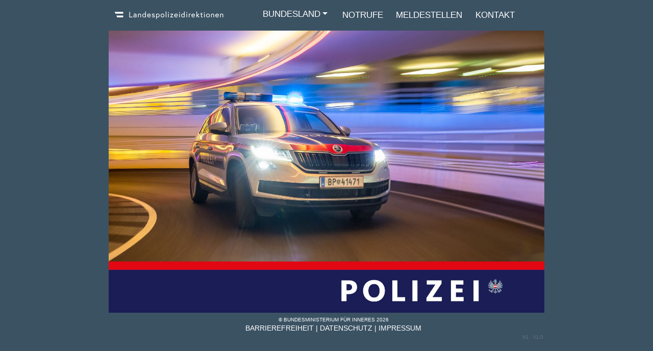

--- FILE ---
content_type: text/html; charset=utf-8
request_url: https://www.polizei.gv.at/
body_size: 4120
content:


<!DOCTYPE html PUBLIC "-//W3C//DTD XHTML 1.0 Transitional//EN" "http://www.w3.org/TR/xhtml1/DTD/xhtml1-transitional.dtd">

<html xmlns="http://www.w3.org/1999/xhtml" lang="de">
	<head><title>
	Landespolizeidirektionen
</title><meta charset="utf-8" /><meta name="viewport" content="width=device-width, initial-scale=1" /><meta http-equiv="X-UA-Compatible" content="IE=edge" /><link href="res/css/bootstrap.css" rel="stylesheet" type="text/css" /><link href="res/css/startseiteKopie.css" rel="stylesheet" type="text/css" /><link href="res/css/bcmsicons.css" rel="stylesheet" type="text/css" /><link href="res/css/lightbox.css" rel="stylesheet" type="text/css" /><meta name="Description" content="Landespolizeidirektionen" /><meta name="Keywords" content="Landespolizeidirektion, Polizei" /><meta name="Testing" content="IV_8_a nicht entfernen" /><link rel="apple-touch-icon" sizes="180x180" href="apple-touch-icon.png" /><link rel="icon" type="image/png" sizes="32x32" href="favicon-32x32.png" /><link rel="icon" type="image/png" sizes="16x16" href="favicon-16x16.png" />
		<!--<link rel="manifest" href="site.webmanifest" />-->
		<link rel="mask-icon" href="safari-pinned-tab.svg" color="#5bbad5" /><meta name="msapplication-TileColor" content="#da532c" /><meta name="theme-color" content="#ffffff" />

</head>
	<body>
		<form method="post" action="./" id="form1">
<div class="aspNetHidden">
<input type="hidden" name="__VIEWSTATE" id="__VIEWSTATE" value="/wEPDwUKMTM0NTc1MDI1Nw9kFgJmD2QWAgIDD2QWAgIDD2QWAmYPDxYCHgRUZXh0BRNOMSZuYnNwOzombmJzcDtWMS4wZGRkqqEokk31GHEKB3l7wdMOBPv4ebAt2ESCXcF38HQ3oHM=" />
</div>

<div class="aspNetHidden">

	<input type="hidden" name="__VIEWSTATEGENERATOR" id="__VIEWSTATEGENERATOR" value="5EA338BD" />
</div>
			<div id="container">
				<div class="row-fluid">
					<div class="offset-0 offset-lg-2 col-12 col-lg-8">
					
						

			<nav class="navbar navbar-expand-lg navbar-light">
				<div class="container-fluid ohnerand">
					<a class="navbar-brand home" href="#"><h1 class="nicht">Landespolizeidirektionen</h1></a>
					<button class="navbar-toggler" type="button" data-bs-toggle="collapse" data-bs-target="#navbarSupportedContent" aria-controls="navbarSupportedContent" aria-expanded="false" aria-label="Toggle navigation">
						<span class="navbar-toggler-icon"></span>
					</button>		
					<div class="collapse navbar-collapse justify-content-center" id="navbarSupportedContent">
						<ul class="navbar-nav mb-2 mb-lg-0">
							<li class="nav-item dropdown bdld">
								<a class="navbar-brand dropdown-toggle" href="#" id="bundesland" role="button" data-bs-toggle="dropdown" aria-expanded="false">BUNDESLAND</a>
								<ul class="dropdown-menu" aria-labelledby="bundesland">
									<li><a href="bgld/" class="dropdown-item">Burgenland</a></li>
									<li><a href="ktn/" class="dropdown-item">Kärnten</a></li>
									<li><a href="noe/" class="dropdown-item">Niederösterreich</a></li>
									<li><a href="ooe/" class="dropdown-item">Oberösterreich</a></li>
									<li><a href="sbg/" class="dropdown-item">Salzburg</a></li>								
									<li><a href="stmk/" class="dropdown-item">Steiermark</a></li>
									<li><a href="tirol/" class="dropdown-item">Tirol</a></li>
									<li><a href="vbg/" class="dropdown-item">Vorarlberg</a></li>
									<li><a href="wien/" class="dropdown-item">Wien</a></li>
								</ul>
							</li>
							<li class="nav-item">
								<a class="nav-link" href="../alle/notrufe.aspx">NOTRUFE</a>
							</li>
							<li class="nav-item">
								<a class="nav-link" href="../alle/meldestellen.aspx">MELDESTELLEN</a>
							</li>
							<li class="nav-item">
								<a class="nav-link" href="../alle/kontakt.aspx">KONTAKT</a>
							</li>
						</ul>
					</div>
				</div>
			</nav>
			<img src="images_all/311_2025_Polizei-HP-Bilder_3_1682x1090.jpg" id="middle_ikr_imgback" class="img-fluid" alt="Hintergrundbild" />

			
       <!-- Popup-->
	   
	   <!--<style>
/* The Modal (background) */
.modal {
    display: none; /* Hidden by default */
    position: fixed; /* Stay in place */
    z-index: 1000; /* Sit on top */
    padding-top: 100px; /* Location of the box */
    left: 0;
    top: 0;
    width: 100%; /* Full width */
    height: 100%; /* Full height */
    overflow: auto; /* Enable scroll if needed */
    background-color: rgb(0,0,0); /* Fallback color */
    background-color: rgba(0,0,0,0.4); /* Black w/ opacity */}
/* Modal Content */
.modal-content {
    position: relative;
    background-color: #fefefe;
    margin: auto;
    padding: 0;
    border: 1px solid #888;
    width: 80%;
    box-shadow: 0 4px 8px 0 rgba(0,0,0,0.2),0 6px 20px 0 rgba(0,0,0,0.19);
    -webkit-animation-name: animatetop;
    -webkit-animation-duration: 0.4s;
    animation-name: animatetop;
    animation-duration: 0.4s}
/* Add Animation */
@-webkit-keyframes animatetop {
    from {top:-300px; opacity:0} 
    to {top:0; opacity:1}}
@keyframes animatetop {
    from {top:-300px; opacity:0}
    to {top:0; opacity:1}}
/* The Close Button */
.close {
    color: white;
    float: right;
    font-size: 28px;
    font-weight: bold;}
.close:hover, .close:focus {
    color: #000;
    text-decoration: none;
    cursor: pointer;}
.modal-header {
    padding: 2px 16px;
    background-color: rgba(12,22,71,1);
    color: white;}
.modal-header h2 {
	color:white;
	padding: 1.5em 0;}
.modal-body {
	padding: 1.5em 5em;
	line-height:1.5em;}
</style>-->

<!-- The Modal -->
<!--<div id="myModal" class="modal">-->
	<!-- Modal content -->
	<!--<div class="modal-content">
		<div class="modal-header">
			<div class="row modalRow col-12">
				<div>
					<span class="close">×</span>
				</div>		
				<div>
					<h2>Nach dem Amoklauf in Graz: Trauer, Anteilnahme und lückenlose Aufklärung</h2>
				</div>
			</div>		
		</div>
		<div class="modal-body modalText">
			<p><strong>Nach dem schrecklichen Amoklauf in Graz, bei dem mehrere Menschen ihr Leben verloren haben und weitere schwer verletzt wurden, herrschen tiefe Betroffenheit und Trauer.</strong></p>
			<p>Unsere Gedanken sind bei den Angehörigen, Freundinnen und Freunden der Opfer. Wir trauern mit ihnen. In diesen Stunden des Schmerzes und der Fassungslosigkeit gilt ihnen unser Mitgefühl und unsere Anteilnahme. Wir wünschen den Verletzten eine rasche und vollständige Genesung.</p>
			<p>Die Bundesregierung hat eine dreitägige Staatstrauer beschlossen. In dieser Zeit wehen die Fahnen an allen öffentlichen Gebäuden auf Halbmast – als Zeichen der nationalen Trauer und des stillen Gedenkens.</p>
			<p>In solchen Momenten wird deutlich, wie verletzlich unsere Gesellschaft ist – und wie wichtig Zusammenhalt, Verantwortung und Menschlichkeit sind.</p>
			<p>Die Upload-Plattform steht weiterhin unter <a href="https://upload.bmi.gv.at/" title="Öffnet die Uploadplattform" target="_blank">https://upload.bmi.gv.at/</a> zur Verfügung. Auf dieser können verdächtige Beobachtungen, Fotos oder Videos von der Tat oder dem Umfeld hochgeladen werden. Hinweise oder sonstige Wahrnehmungen werden auch bei jeder Polizeidienststelle entgegengenommen.</p>
			<p>Bitte veröffentlichen Sie keine Fotos oder Videos vom Einsatz in sozialen Netzwerken, um laufende Ermittlungen nicht zu gefährden.</p>
		</div>
	</div>
</div>

<script>
// Get the modal
var modal = document.getElementById('myModal');

// Get the button that opens the modal
//var btn = document.getElementById("myBtn");

// Get the <span> element that closes the modal
var span = document.getElementsByClassName("close")[0];

// When the user clicks the button, open the modal 
onload= function() {
    modal.style.display = "block";
}

// When the user clicks on <span> (x), close the modal
span.onclick = function() {
    modal.style.display = "none";
}

// When the user clicks anywhere outside of the modal, close it
window.onclick = function(event) {
    if (event.target == modal) {
        modal.style.display = "none";
    }
}
</script>

       
       <!--Ende Version -->
    
					
					</div>
				</div>
				<div class="offset-1 offset-lg-2 col-10 col-lg-8">
					<footer>
						<div>
							<a class="footerCopy" href="https://www.bmi.gv.at" target="blank" title="externer Link zum BMI">&copy;  Bundesministerium f&uuml;r Inneres <script>document.write(new Date().getFullYear());</script></a>
						<ul class="footerListe">
							<li><a href="alle/barriere.aspx">Barrierefreiheit</a> <span class="footerLine">|</span> </li>
							<li><a href="alle/datenschutz.aspx">Datenschutz</a> <span class="footerLine">|</span> </li>
							<li><a href="alle/impressum.aspx">Impressum</a></li>
							</ul>
							</div>
					</footer>
					<div class="ikr">
						<span id="LPDUCversion1_lbl_version">N1&nbsp;:&nbsp;V1.0</span>


					</div>
				</div>
			</div>
			
			
		</form>
		<script src="../res/js/jquery-3.5.1.min.js"></script>
		<script src="../res/js/jquery-migrate-3.0.1.min.js"></script>
		<script src="../res/js/bootstrap.bundle.min.js"></script>
		<script src="../res/js/jquery.matchHeight.js"></script>
		<script src="../res/js/lightbox.js"></script>
	</body>
</html>


--- FILE ---
content_type: text/css
request_url: https://www.polizei.gv.at/res/css/startseiteKopie.css
body_size: 4150
content:
@import url("norm.css");

body {
	font-family: arial, sans-serif;
	font-size:12pt;
	text-align: center;
	background-color: #3b5263;
	margin: 0 auto 0 auto;}
* {
	margin:0;
	padding:0;
}
a:active, a:focus {
	outline: none;
}
a img {
	border:none;
}

.navbar {
    --bs-navbar-padding-x: 0;
    --bs-navbar-padding-y: 0.5rem;
    --bs-navbar-color: rgba(0, 0, 0, 0.55);
    --bs-navbar-hover-color: rgba(0, 0, 0, 0.7);
    --bs-navbar-disabled-color: rgba(0, 0, 0, 0.3);
    --bs-navbar-active-color: rgba(0, 0, 0, 0.9);
    --bs-navbar-brand-padding-y: 0.3125rem;
    --bs-navbar-brand-margin-end: 1rem;
    --bs-navbar-brand-font-size: 1.3vw;
    --bs-navbar-brand-color: rgba(0, 0, 0, 0.9);
    --bs-navbar-brand-hover-color: rgba(0, 0, 0, 0.9);
    --bs-navbar-nav-link-padding-x: 1vw;
    --bs-navbar-toggler-padding-y: 0.25rem;
    --bs-navbar-toggler-padding-x: 0.75rem;
    --bs-navbar-toggler-font-size: 1rem;
    --bs-navbar-toggler-icon-bg: url(data:image/svg+xml,%3csvg xmlns='http://www.w3.org/2000/svg' viewBox='0 0 30 30'%3e%3cpath stroke='rgba%280, 0, 0, 0.55%29' stroke-linecap='round' stroke-miterlimit='10' stroke-width='2' d='M4 7h22M4 15h22M4 23h22'/%3e%3c/svg%3e);
    --bs-navbar-toggler-border-color: rgba(0, 0, 0, 0.1);
    --bs-navbar-toggler-border-radius: 0.375rem;
    --bs-navbar-toggler-focus-width: 0.25rem;
    --bs-navbar-toggler-transition: box-shadow 0.15s ease-in-out;
    position: relative;
    display: flex;
    flex-wrap: wrap;
    align-items: center;
    justify-content: space-between;
    padding: var(--bs-navbar-padding-y) var(--bs-navbar-padding-x);
}

.bdld {
/*padding-top:0.4vw;*/
padding-top:0.5vw;
padding-bottom: 0.8vw;
}

.navbar-brand {
    color: white;}

.navbar-brand:hover, .navbar-brand:focus {
    color: #ce0014;}	
	
.navbar-nav .show > .nav-link, .navbar-nav .nav-link.active {
    color: white;}

.nav-link {
color:white;
font-size:1.3vw;}

.nav-link:hover, .nav-link:focus {
    color: #ce0014;}

.navbar-toggler {
	background-color: white;
}

@media screen and (max-width:991px){
	.navbar-nav{
		display: table;
		/*float: right;*/
		text-align: left;
		margin-left:2rem;
	}
	.navbar-nav a{
		font-size: 1.5rem;
	}	
	.home{
		width: 50% !important;
	}
	
	.navbar-toggler {
		font-size: 0.8rem;
	}
}
@media screen and (max-width: 499px){
	.navbar-nav a{
		font-size: 1.5rem;
	}	
	.home{
		width: 60% !important;
	}
}
/*@media (min-width: 1024px) {
  .navbar-expand-lg {
    flex-wrap: nowrap;
    justify-content: flex-start;
}}

@media (min-width: 1200px) {
  .navbar-expand-lg {
    flex-wrap: nowrap;
    justify-content: flex-start;
}}*/

 /* @media (min-width: 1024px) {
  .navbar-expand-lg .navbar-nav {
    flex-direction: row;
  }
  .navbar-expand-lg .navbar-nav .dropdown-menu {
    position: absolute;
  }
  .navbar-expand-lg .navbar-nav .nav-link {
    padding-right: var(--bs-navbar-nav-link-padding-x);
    padding-left: var(--bs-navbar-nav-link-padding-x);
  }
  .navbar-expand-lg .navbar-nav-scroll {
    overflow: visible;
  }
  .navbar-expand-lg .navbar-collapse {
    display: none !important;
    flex-basis: auto;
  }
  .navbar-expand-lg .navbar-toggler {
    display: flex;
  }
  .navbar-expand-lg .offcanvas {
    position: static;
    z-index: auto;
    flex-grow: 1;
    width: auto !important;
    height: auto !important;
    visibility: visible !important;
    background-color: transparent !important;
    border: 0 !important;
    transform: none !important;
    transition: none;
  }
  .navbar-expand-lg .offcanvas .offcanvas-header {
    display: none;
  }
  .navbar-expand-lg .offcanvas .offcanvas-body {
    display: flex;
    flex-grow: 0;
    padding: 0;
    overflow-y: visible;
  }
}

  @media (min-width: 1200px) {
  .navbar-expand-lg .navbar-nav {
    flex-direction: row;
  }
  .navbar-expand-lg .navbar-nav .dropdown-menu {
    position: absolute;
  }
  .navbar-expand-lg .navbar-nav .nav-link {
    padding-right: var(--bs-navbar-nav-link-padding-x);
    padding-left: var(--bs-navbar-nav-link-padding-x);
  }
  .navbar-expand-lg .navbar-nav-scroll {
    overflow: visible;
  }
  .navbar-expand-lg .navbar-collapse {
    display: flex !important;
    flex-basis: auto;
  }
  .navbar-expand-lg .navbar-toggler {
    display: none;
  }
  .navbar-expand-lg .offcanvas {
    position: static;
    z-index: auto;
    flex-grow: 1;
    width: auto !important;
    height: auto !important;
    visibility: visible !important;
    background-color: transparent !important;
    border: 0 !important;
    transform: none !important;
    transition: none;
  }
  .navbar-expand-lg .offcanvas .offcanvas-header {
    display: none;
  }
  .navbar-expand-lg .offcanvas .offcanvas-body {
    display: flex;
    flex-grow: 0;
    padding: 0;
    overflow-y: visible;
  }
}*/

.ikr {
	color:#627583;
	width:100%;
	border:0px solid blue;
	text-align:right;
	font-size:9px;
	padding-right:3px;
	padding-top:1px;
	padding-bottom:5px;
background-color:#3b5263;}

.dropdown-menu {
    --bs-dropdown-zindex: 1000;
    --bs-dropdown-min-width: 10rem;
    --bs-dropdown-padding-x: 0;
    --bs-dropdown-padding-y: 0.5rem;
    --bs-dropdown-spacer: 0.125rem;
    --bs-dropdown-font-size: 1rem;
    --bs-dropdown-color: #212529;
    --bs-dropdown-bg: /*#fff*/#3b5263;
    --bs-dropdown-border-color: var(--bs-border-color-translucent);
    --bs-dropdown-border-radius: 0.375rem;
    --bs-dropdown-border-width: 1px;
    --bs-dropdown-inner-border-radius: calc(0.375rem - 1px);
    --bs-dropdown-divider-bg: var(--bs-border-color-translucent);
    --bs-dropdown-divider-margin-y: 0.5rem;
    --bs-dropdown-box-shadow: 0 0.5rem 1rem rgba(0, 0, 0, 0.15);
    --bs-dropdown-link-color: /*#212529*/white;
    --bs-dropdown-link-hover-color: #1e2125;
    --bs-dropdown-link-hover-bg: #e9ecef;
    --bs-dropdown-link-active-color: #fff;
    --bs-dropdown-link-active-bg: #0d6efd;
    --bs-dropdown-link-disabled-color: #adb5bd;
    --bs-dropdown-item-padding-x: 1rem;
    --bs-dropdown-item-padding-y: 0.25rem;
    --bs-dropdown-header-color: #6c757d;
    --bs-dropdown-header-padding-x: 1rem;
    --bs-dropdown-header-padding-y: 0.5rem;
    position: absolute;
    z-index: var(--bs-dropdown-zindex);
    display: none;
    min-width: var(--bs-dropdown-min-width);
    padding: var(--bs-dropdown-padding-y) var(--bs-dropdown-padding-x);
    margin: 0;
    font-size: var(--bs-dropdown-font-size);
    color: var(--bs-dropdown-color);
    text-align: left;
    list-style: none;
    background-color: var(--bs-dropdown-bg);
    background-clip: padding-box;
    border: var(--bs-dropdown-border-width) solid var(--bs-dropdown-border-color);
    border-radius: var(--bs-dropdown-border-radius);
}

footer {
	font-size:0.85em;
	text-align:left;
	padding-left:2em;
	background: #3b5263;
	color:white;
	padding-top: 0.5em;
	text-transform: uppercase;
	text-align:center;}

footer a {
	color:white;
text-decoration:none;}

footer a:hover {
color:#ce0014;}

.footerListe li{
	display: inline;
}
.footerCopy {
	font-size:0.6rem;}
	
@media (max-width: 768px) {
	.footerListe li {
		display:block;
		line-height: 2rem;
		font-size:1rem;}
	.footerLine {
		display:none;}
}
.mitte {
text-align:center;}

#wrapper {
	width:1000px;
	position: absolute;
	/*left: 50%;
	margin-left:-500px;*/
	background-attachment: fixed;
	background-repeat: no-repeat;
	height:auto;
	background-color:#becad6;
}
.ohnerand {
padding-left:inherit;}

.home {
	color:white;
	padding-right:1em;
	/*padding-left:1em;*/
	width: 30%;}
	
.home::before {

content: url(../../images_all/BMI_LPDs_Logo_weiss.svg);
width:50;
line-height:1em;
margin-right:0.5em;
vertical-align:top;
}
.nicht{
	display: none;
}

/*---MODAL---*/
.modal {
    display: none; /* Hidden by default */
    position: fixed; /* Stay in place */
    z-index: 1000; /* Sit on top */
    padding-top: 100px; /* Location of the box */
    left: 0;
    top: 0;
    width: 100%; /* Full width */
    height: 100%; /* Full height */
    overflow: auto; /* Enable scroll if needed */
    background-color: rgb(0,0,0); /* Fallback color */
    background-color: rgba(0,0,0,0.4); /* Black w/ opacity */}
/* Modal Content */
.modal-content {
    position: relative;
    background-color: #fefefe;
    margin: auto;
    padding: 0;
    border: 1px solid #888;
    width: 80%;
    box-shadow: 0 4px 8px 0 rgba(0,0,0,0.2),0 6px 20px 0 rgba(0,0,0,0.19);
    -webkit-animation-name: animatetop;
    -webkit-animation-duration: 0.4s;
    animation-name: animatetop;
    animation-duration: 0.4s}
/* Add Animation */
@-webkit-keyframes animatetop {
    from {top:-300px; opacity:0} 
    to {top:0; opacity:1}}
@keyframes animatetop {
    from {top:-300px; opacity:0}
    to {top:0; opacity:1}}
/* The Close Button */
.close {
    color: white;
    float: right;
    font-size: 2rem;
    font-weight: bold;}
.close:hover, .close:focus {
    color: #000;
    text-decoration: none;
    cursor: pointer;}
.modal-header {
    padding: 2px 16px;
    background-color: rgba(12,22,71,1);
    color: white;
	border-top: 1rem solid #ce0014;}
.modal-header h2 {
	color:white;
	padding-bottom:1.5rem;
	font-size: 1.3rem;}
.modal-body {
	padding: 1.5em 5em;
	line-height:1.5em;}
.modalRow {
	--bs-gutter-x:0;
}	
.modal-body p {
	margin-bottom: 1rem;
}
.modalText {
	text-align:left;
}
@media (max-width: 425px) {
	.modal-body {
	padding: 1.5em 1em;}

/*----- Quernavigation -----*/
#quernavi {
	position:absolute;
	top:188px;
	left:5px;
	width:459px;
	font-size:0.9em;
	font-weight:700;
	background:#3b5263;
	padding:5px;

}
#quernavi li{
display:inline;
}
#quernavi a{
text-decoration:none;
color:#FFFFFF;
padding-left:8px;
letter-spacing:0.03em;
}
#quernavi a:hover {
color:#DF001A;
}

#bundeslaender {
/*position:absolute;
top:300px;
left:735px;
width:150px;
height:170px;
background:#3b5263;
text-align:left;*/
position:relative;
font-size:0.9em;
padding:10px;
font-weight:600;
}
#bundeslaender a {
text-decoration:none;
color:#FFFFFF;
line-height:1.3em;
}
bundeslaender li {
line-height:1.3em;
}
#bundeslaender a:hover {
color:#DF001A;
}

#bundeslaender_neu {
	position:absolute;
	top:513px;
	left:0px;
	width:976px;
	text-align:center;
	font-size:0.9em;
	font-weight:700;
	text-align:center;
	}
#bundeslaender_neu a{
	text-decoration:none;
	color:#FFFFFF;
	padding-left:10px;
	}
#bundeslaender_neu a:hover {
color:#DF001A;
}
#bundeslaender_neu li {
line-height: 1.3em;
display:inline;
}
/*----- Hauptnavigation-----*/
#navi {
	width: 976px;
	position:absolute;
	left: 0px;
	top: 510px;
	float:left;
}
#navi ul {
	float:left;
	list-style-type:none;
}
#navi h3 {
	font-size:1em;
	text-align:left;
	font-weight:bold;
	color:#FFFFFF;
	border:1px solid #3b5263;
}
.navi_ul_1 {
	width:220px;
	padding-left:20px;
	}
.navi_ul_2 {
	width:150px;
	padding-left:20px;
}
.navi_ul_3 {
	width:150px;
	padding-left:20px;
}
.navi_ul_4 {
	width:130px;
	padding-left:10px;
	padding-right:20px;
}
.navi_ul_5 {
	width:190px;
	padding-left:0px;
}
.alle_links {
	font-size:0.8em;
	text-decoration:none;
	display:block;
	position:relative;
	text-align:left;
	background:#3b5263;
	color:#FFFFFF;
	padding-left:20px;
	padding-right:20px;
	padding-bottom:8px;
	border-left: 1px;
	border-left-style:solid;
	border-left-color:#FFFFFF;
	border-right: 1px;
	border-right-style:solid;
	border-right-color:#FFFFFF;
	width:auto;
}
.oben_links {
	font-size:0.8em;
	text-decoration:none;
	display:block;
	position:relative;
	text-align:left;
	background:#3b5263;
	color:#FFFFFF;
	padding-left:20px;
	padding-right:20px;
	padding-top:10px;
	padding-bottom:8px;
	border-left: 1px;
	border-left-style:solid;
	border-left-color:#FFFFFF;
	border-right: 1px;
	border-right-style:solid;
	border-right-color:#FFFFFF;
	border-top:1px;
	border-top-style:solid;
	border-top-color:#FFFFFF;
	width:auto;
}
.unten_links {
	font-size:0.8em;
	text-decoration:none;
	display:block;
	position:relative;
	text-align:left;
	background:#3b5263;
	color:#FFFFFF;
	padding-left:20px;
	padding-right:20px;
	padding-bottom:10px;
	border-left: 1px;
	border-left-style:solid;
	border-left-color:#FFFFFF;
	border-right: 1px;
	border-right-style:solid;
	border-right-color:#FFFFFF;
	border-bottom: 1px;
	border-bottom-style:solid;
	border-bottom-color:#FFFFFF;
	width:auto;
}

.alle_links1 {
	font-size:0.8em;
	text-decoration:none;
	display:block;
	position:relative;
	top:-130px;
	text-align:left;
	background:#3b5263;
	color:#FFFFFF;
	padding-left:20px;
	padding-right:20px;
	padding-bottom:8px;
	border-left: 1px;
	border-left-style:solid;
	border-left-color:#FFFFFF;
	border-right: 1px;
	border-right-style:solid;
	border-right-color:#FFFFFF;
	width:auto;
}
.oben_links1 {
	font-size:0.8em;
	text-decoration:none;
	display:block;
	position:relative;
	top:-130px;
	text-align:left;
	background:#3b5263;
	color:#FFFFFF;
	padding-left:20px;
	padding-right:20px;
	padding-top:10px;
	padding-bottom:8px;
	border-left: 1px;
	border-left-style:solid;
	border-left-color:#FFFFFF;
	border-right: 1px;
	border-right-style:solid;
	border-right-color:#FFFFFF;
	border-top:1px;
	border-top-style:solid;
	border-top-color:#FFFFFF;
	width:auto;
}
.unten_links1{
	font-size:0.8em;
	text-decoration:none;
	display:block;
	position:relative;
	top:-130px;
	text-align:left;
	background:#3b5263;
	color:#FFFFFF;
	padding-left:20px;
	padding-right:20px;
	padding-bottom:10px;
	border-left: 1px;
	border-left-style:solid;
	border-left-color:#FFFFFF;
	border-right: 1px;
	border-right-style:solid;
	border-right-color:#FFFFFF;
	border-bottom: 1px;
	border-bottom-style:solid;
	border-bottom-color:#FFFFFF;
	width:auto;
}

.alle_links2 {
	font-size:0.8em;
	text-decoration:none;
	display:block;
	position:relative;
	top:-440px;
	text-align:left;
	background:#3b5263;
	color:#FFFFFF;
	padding-left:20px;
	padding-right:20px;
	padding-bottom:8px;
	border-left: 1px;
	border-left-style:solid;
	border-left-color:#FFFFFF;
	border-right: 1px;
	border-right-style:solid;
	border-right-color:#FFFFFF;
	width:auto;
}
.oben_links2 {
	font-size:0.8em;
	text-decoration:none;
	display:block;
	position:relative;
	top:-440px;
	text-align:left;
	background:#3b5263;
	color:#FFFFFF;
	padding-left:20px;
	padding-right:20px;
	padding-top:10px;
	padding-bottom:8px;
	border-left: 1px;
	border-left-style:solid;
	border-left-color:#FFFFFF;
	border-right: 1px;
	border-right-style:solid;
	border-right-color:#FFFFFF;
	border-top:1px;
	border-top-style:solid;
	border-top-color:#FFFFFF;
	width:auto;
}
.unten_links2 {
	font-size:0.8em;
	text-decoration:none;
	display:block;
	position:relative;
	top:-440px;
	text-align:left;
	background:#3b5263;
	color:#FFFFFF;
	padding-left:20px;
	padding-right:20px;
	padding-bottom:10px;
	border-left: 1px;
	border-left-style:solid;
	border-left-color:#FFFFFF;
	border-right: 1px;
	border-right-style:solid;
	border-right-color:#FFFFFF;
	border-bottom: 1px;
	border-bottom-style:solid;
	border-bottom-color:#FFFFFF;
	width:auto;
}

.alle_links3 {
	font-size:0.8em;
	text-decoration:none;
	display:block;
	position:relative;
	top:-200px;
	text-align:left;
	background:#3b5263;
	color:#FFFFFF;
	padding-left:20px;
	padding-right:20px;
	padding-bottom:8px;
	border-left: 1px;
	border-left-style:solid;
	border-left-color:#FFFFFF;
	border-right: 1px;
	border-right-style:solid;
	border-right-color:#FFFFFF;
	width:auto;
}
.oben_links3 {
	font-size:0.8em;
	text-decoration:none;
	display:block;
	position:relative;
	top:-200px;
	text-align:left;
	background:#3b5263;
	color:#FFFFFF;
	padding-left:20px;
	padding-right:20px;
	padding-top:10px;
	padding-bottom:8px;
	border-left: 1px;
	border-left-style:solid;
	border-left-color:#FFFFFF;
	border-right: 1px;
	border-right-style:solid;
	border-right-color:#FFFFFF;
	border-top:1px;
	border-top-style:solid;
	border-top-color:#FFFFFF;
	width:auto;
}
.unten_links3 {
	font-size:0.8em;
	text-decoration:none;
	display:block;
	position:relative;
	top:-200px;
	text-align:left;
	background:#3b5263;
	color:#FFFFFF;
	padding-left:20px;
	padding-right:20px;
	padding-bottom:10px;
	border-left: 1px;
	border-left-style:solid;
	border-left-color:#FFFFFF;
	border-right: 1px;
	border-right-style:solid;
	border-right-color:#FFFFFF;
	border-bottom: 1px;
	border-bottom-style:solid;
	border-bottom-color:#FFFFFF;
	width:auto;
}

.alle_links5 {
	font-size:0.8em;
	text-decoration:none;
	display:block;
	position:relative;
	top:-130px;
	text-align:left;
	background:#3b5263;
	color:#FFFFFF;
	padding-left:20px;
	padding-right:20px;
	padding-bottom:8px;
	border-left: 1px;
	border-left-style:solid;
	border-left-color:#FFFFFF;
	border-right: 1px;
	border-right-style:solid;
	border-right-color:#FFFFFF;
	width:auto;
}
.oben_links5 {
	font-size:0.8em;
	position:relative;
	top:-130px;
	text-decoration:none;
	display:block;
	text-align:left;
	background:#3b5263;
	color:#FFFFFF;
	padding-left:20px;
	padding-right:20px;
	padding-top:10px;
	padding-bottom:8px;
	border-left: 1px;
	border-left-style:solid;
	border-left-color:#FFFFFF;
	border-right: 1px;
	border-right-style:solid;
	border-right-color:#FFFFFF;
	border-top:1px;
	border-top-style:solid;
	border-top-color:#FFFFFF;
	width:auto;
}
.unten_links5 {
	font-size:0.8em;
	position:relative;
	top:-130px;
	text-decoration:none;
	display:block;
	text-align:left;
	background:#3b5263;
	color:#FFFFFF;
	padding-left:20px;
	padding-right:20px;
	padding-bottom:10px;
	border-left: 1px;
	border-left-style:solid;
	border-left-color:#FFFFFF;
	border-right: 1px;
	border-right-style:solid;
	border-right-color:#FFFFFF;
	border-bottom: 1px;
	border-bottom-style:solid;
	border-bottom-color:#FFFFFF;
	width:auto;
}
.direktlink {
	text-decoration:none;
	display:block;
	text-align:left;
	background:#3b5263;
	color:#FFFFFF;
}
#navi a:hover {
	color:#DF001A;/*background: #FFFFFF;*/
	}
#navi li {
	position:relative;
	list-style-type:none;
}
#navi ul ul {
	position:absolute;
	z-index:3;
	display:none;
}
#navi ul li:hover ul {
	display:block;
}
#navi ul li:hover ul ul {
	display:none;
}
#navi ul ul li:hover ul {
	display:block;
	position:absolute;
	top:0;
	left:100%;
}


--- FILE ---
content_type: image/svg+xml
request_url: https://www.polizei.gv.at/images_all/BMI_LPDs_Logo_weiss.svg
body_size: 1534
content:
<?xml version="1.0" encoding="utf-8"?>
<!-- Generator: Adobe Illustrator 27.7.0, SVG Export Plug-In . SVG Version: 6.00 Build 0)  -->
<svg version="1.1" id="Layer_1" xmlns="http://www.w3.org/2000/svg" xmlns:xlink="http://www.w3.org/1999/xlink" x="0px" y="0px"
	 viewBox="0 0 369.3 53.5" style="enable-background:new 0 0 369.3 53.5;" xml:space="preserve">
<style type="text/css">
	.st0{fill:#FFFFFF;}
</style>
<g>
	<polygon class="st0" points="44.4,21.9 44.4,16.3 18.2,16.3 20.8,21.9 	"/>
	<polygon class="st0" points="26.1,33.3 44.4,33.3 44.4,27.6 23.5,27.6 	"/>
	<g>
		<path class="st0" d="M63.4,16.3h2v14.9h7.5v1.9h-9.6V16.3z"/>
		<path class="st0" d="M85.3,25.8v7.3h-1.8v-1.6c0,0-1.2,1.9-3.8,1.9c-2,0-4.1-1.4-4.1-3.8c0-2.2,1.9-3.7,4.4-3.7
			c2,0,3.3,0.9,3.3,0.9v-0.6c0-2.3-1.9-2.6-2.8-2.6c-1.7,0-3.3,0.9-3.3,0.9l-0.8-1.7c0,0,1.7-1.1,4.2-1.1
			C83.8,21.7,85.3,23.7,85.3,25.8z M83.3,29.9v-1.6c0,0-1.1-0.8-2.9-0.8c-1.7,0-2.8,0.9-2.8,2c0,1.4,1.3,2,2.5,2
			C82.1,31.6,83.3,29.9,83.3,29.9z"/>
		<path class="st0" d="M99.3,25.9v7.1h-2v-6.8c0-1.9-1.2-2.7-2.7-2.7c-1.8,0-2.8,1.9-2.8,1.9v7.6h-2V22h1.9v1.6c0,0,1-1.8,3.4-1.8
			C97.3,21.7,99.3,23.2,99.3,25.9z"/>
		<path class="st0" d="M112,23.3v-8.4h2v18.1h-1.8v-1.6c0,0-1.1,1.9-3.7,1.9c-3,0-5.4-2.6-5.4-5.8s2.4-5.8,5.4-5.8
			C110.8,21.7,112,23.3,112,23.3z M112,25.5c0,0-1.1-1.9-3.3-1.9s-3.7,1.8-3.7,4s1.4,4,3.7,4c2.2,0,3.3-1.9,3.3-1.9V25.5z"/>
		<path class="st0" d="M129.1,27.6c0,0.2,0,0.4,0,0.6h-9c0.1,1.7,1.7,3.2,3.8,3.2c2.2,0,3.3-1.6,3.3-1.6l1.3,1.3
			c0,0-1.7,2.2-4.6,2.2c-3.4,0-5.8-2.5-5.8-5.8c0-3.2,2.2-5.8,5.5-5.8C126.8,21.7,129.1,24,129.1,27.6z M127.1,26.6
			c-0.1-1.2-1.2-3-3.4-3c-2.4,0-3.4,1.8-3.5,3H127.1z"/>
		<path class="st0" d="M133.5,29.7c0,0,1.2,1.8,3.4,1.8c1.1,0,2.4-0.5,2.4-1.4c0-1-0.8-1.4-2.5-1.8c-2.4-0.5-4.1-1.4-4.1-3.5
			c0-1.6,1.6-3.2,4.1-3.2c2.6,0,4.1,1.7,4.1,1.7l-1.3,1.4c0,0-1.1-1.2-2.8-1.2c-1.4,0-2.1,0.7-2.1,1.4c0,0.8,0.9,1.3,2.7,1.7
			c2.1,0.5,3.9,1.2,3.9,3.5c0,2.1-2.3,3.2-4.4,3.2c-3.1,0-4.8-2.3-4.8-2.3L133.5,29.7z"/>
		<path class="st0" d="M147.1,22v1.6c0,0,1.1-1.9,3.7-1.9c3,0,5.4,2.6,5.4,5.8s-2.4,5.8-5.4,5.8c-2,0-3.2-1.2-3.6-1.7v6.9h-2V22
			H147.1z M147.2,29.6c0,0,1.1,1.9,3.3,1.9c2.3,0,3.7-1.8,3.7-4s-1.4-4-3.7-4c-2.2,0-3.3,1.9-3.3,1.9V29.6z"/>
		<path class="st0" d="M170.6,27.5c0,3.3-2.4,5.8-5.7,5.8s-5.7-2.6-5.7-5.8s2.4-5.8,5.7-5.8S170.6,24.3,170.6,27.5z M168.6,27.5
			c0-2.2-1.5-4-3.7-4c-2.2,0-3.7,1.8-3.7,4s1.5,4,3.7,4C167.1,31.5,168.6,29.7,168.6,27.5z"/>
		<path class="st0" d="M174.8,14.9h2v18.1h-2V14.9z"/>
		<path class="st0" d="M183.1,17.1c0.7,0,1.4,0.6,1.4,1.4s-0.6,1.4-1.4,1.4s-1.4-0.6-1.4-1.4S182.3,17.1,183.1,17.1z M182.1,22h2
			v11.1h-2V22z"/>
		<path class="st0" d="M198.2,22l-6.4,9.2h6.1v1.9h-9.6l6.4-9.2h-6V22H198.2z"/>
		<path class="st0" d="M211.9,27.6c0,0.2,0,0.4,0,0.6h-9c0.1,1.7,1.7,3.2,3.8,3.2c2.2,0,3.3-1.6,3.3-1.6l1.3,1.3
			c0,0-1.7,2.2-4.6,2.2c-3.4,0-5.8-2.5-5.8-5.8c0-3.2,2.2-5.8,5.5-5.8C209.6,21.7,211.9,24,211.9,27.6z M209.9,26.6
			c-0.1-1.2-1.2-3-3.4-3c-2.4,0-3.4,1.8-3.5,3H209.9z"/>
		<path class="st0" d="M217,17.1c0.7,0,1.4,0.6,1.4,1.4s-0.6,1.4-1.4,1.4s-1.4-0.6-1.4-1.4S216.2,17.1,217,17.1z M216,22h2v11.1h-2
			V22z"/>
		<path class="st0" d="M231,23.3v-8.4h2v18.1h-1.8v-1.6c0,0-1.1,1.9-3.7,1.9c-3,0-5.4-2.6-5.4-5.8s2.4-5.8,5.4-5.8
			C229.9,21.7,231,23.3,231,23.3z M231,25.5c0,0-1.1-1.9-3.3-1.9c-2.2,0-3.7,1.8-3.7,4s1.4,4,3.7,4c2.2,0,3.3-1.9,3.3-1.9V25.5z"/>
		<path class="st0" d="M239.4,17.1c0.7,0,1.4,0.6,1.4,1.4s-0.6,1.4-1.4,1.4s-1.4-0.6-1.4-1.4S238.6,17.1,239.4,17.1z M238.4,22h2
			v11.1h-2V22z"/>
		<path class="st0" d="M251.8,22l-0.7,1.8c0,0-0.4-0.2-1.3-0.2c-1.8,0-2.5,1.9-2.5,1.9v7.6h-2V22h1.9v1.7c0,0,1-2,3.1-2
			C251.1,21.7,251.8,22,251.8,22z"/>
		<path class="st0" d="M264.6,27.6c0,0.2,0,0.4,0,0.6h-9c0.1,1.7,1.7,3.2,3.8,3.2c2.2,0,3.3-1.6,3.3-1.6l1.3,1.3
			c0,0-1.7,2.2-4.6,2.2c-3.4,0-5.8-2.5-5.8-5.8c0-3.2,2.2-5.8,5.5-5.8C262.3,21.7,264.6,24,264.6,27.6z M262.7,26.6
			c-0.1-1.2-1.2-3-3.4-3c-2.4,0-3.4,1.8-3.5,3H262.7z"/>
		<path class="st0" d="M270.8,27.7v5.4h-2V14.9h2v12l4.8-4.9h2.6l-5.2,5.2l5.6,5.9h-2.8L270.8,27.7z"/>
		<path class="st0" d="M280.7,22h2.2v-3.4h2V22h3.5v1.8h-3.5v6c0,1.1,0.5,1.7,1.6,1.7c0.6,0,1.3-0.5,1.3-0.5l0.7,1.7
			c-1,0.5-1.7,0.7-2.3,0.7c-1.6,0-3.3-1-3.3-3.5v-6.1h-2.2V22z"/>
		<path class="st0" d="M293.5,17.1c0.7,0,1.4,0.6,1.4,1.4s-0.6,1.4-1.4,1.4s-1.4-0.6-1.4-1.4S292.8,17.1,293.5,17.1z M292.5,22h2
			v11.1h-2V22z"/>
		<path class="st0" d="M310,27.5c0,3.3-2.4,5.8-5.7,5.8s-5.7-2.6-5.7-5.8s2.4-5.8,5.7-5.8S310,24.3,310,27.5z M308,27.5
			c0-2.2-1.5-4-3.7-4s-3.7,1.8-3.7,4s1.5,4,3.7,4S308,29.7,308,27.5z"/>
		<path class="st0" d="M323.2,25.9v7.1h-2v-6.8c0-1.9-1.2-2.7-2.7-2.7c-1.8,0-2.8,1.9-2.8,1.9v7.6h-2V22h1.9v1.6c0,0,1-1.8,3.4-1.8
			C321.3,21.7,323.2,23.2,323.2,25.9z"/>
		<path class="st0" d="M337.9,27.6c0,0.2,0,0.4,0,0.6h-9c0.1,1.7,1.7,3.2,3.8,3.2c2.2,0,3.3-1.6,3.3-1.6l1.3,1.3
			c0,0-1.7,2.2-4.6,2.2c-3.4,0-5.8-2.5-5.8-5.8c0-3.2,2.2-5.8,5.5-5.8C335.6,21.7,337.9,24,337.9,27.6z M336,26.6
			c-0.1-1.2-1.2-3-3.4-3c-2.4,0-3.4,1.8-3.5,3H336z"/>
		<path class="st0" d="M351.1,25.9v7.1h-2v-6.8c0-1.9-1.2-2.7-2.7-2.7c-1.8,0-2.8,1.9-2.8,1.9v7.6h-2V22h1.9v1.6c0,0,1-1.8,3.4-1.8
			C349.2,21.7,351.1,23.2,351.1,25.9z"/>
	</g>
</g>
</svg>
